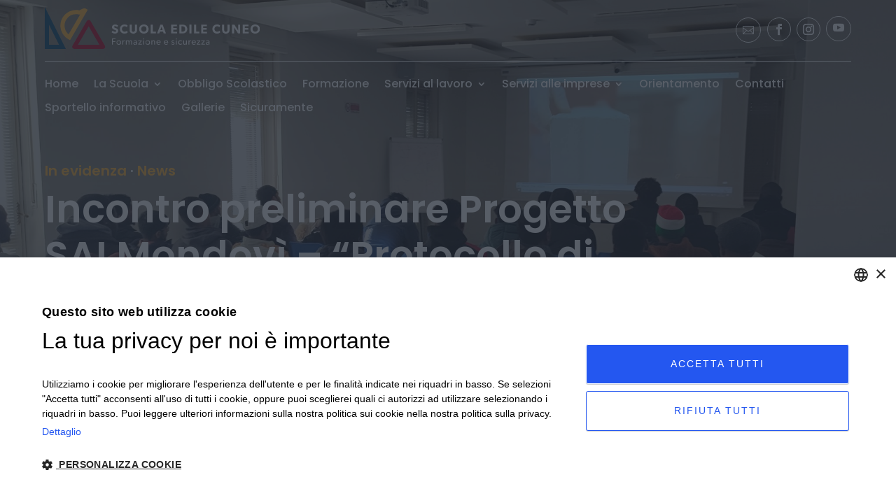

--- FILE ---
content_type: image/svg+xml
request_url: https://scuolaedilecuneo.it/wp-content/uploads/2021/12/Raggruppa-2-1.svg
body_size: 11800
content:
<svg xmlns="http://www.w3.org/2000/svg" xmlns:xlink="http://www.w3.org/1999/xlink" width="306.743" height="60.104" viewBox="0 0 306.743 60.104">
  <defs>
    <clipPath id="clip-path">
      <rect id="Rettangolo_2" data-name="Rettangolo 2" width="306.743" height="60.104" fill="#fff"/>
    </clipPath>
  </defs>
  <g id="Raggruppa_2" data-name="Raggruppa 2" transform="translate(0 0)">
    <g id="Raggruppa_1" data-name="Raggruppa 1" transform="translate(0 0)" clip-path="url(#clip-path)">
      <path id="Tracciato_1" data-name="Tracciato 1" d="M133.837,47.13a6.887,6.887,0,0,1-4.511-1.915l1.473-2.172a5.236,5.236,0,0,0,3.314,1.6c.957,0,1.694-.46,1.694-1.307,0-.865-.94-1.2-1.492-1.4s-1.508-.534-1.933-.717a5,5,0,0,1-1.509-.921,3.141,3.141,0,0,1-.994-2.449,3.578,3.578,0,0,1,1.326-2.78,5.192,5.192,0,0,1,3.35-1.012,6.252,6.252,0,0,1,4.031,1.564l-1.27,2.08a4.382,4.382,0,0,0-2.835-1.288c-.958,0-1.657.368-1.657,1.141s.718,1.068,1.289,1.289c.552.221,1.491.552,1.9.718,1.62.588,2.761,1.638,2.761,3.479,0,2.744-2.466,4.087-4.933,4.087" transform="translate(-34.073 -8.973)" fill="#fff"/>
      <path id="Tracciato_2" data-name="Tracciato 2" d="M151.966,47.116a6.3,6.3,0,0,1-6.664-6.553,6.308,6.308,0,0,1,6.664-6.554,6.2,6.2,0,0,1,4.362,1.436l-.92,2.467a4.87,4.87,0,0,0-3.277-1.326,3.653,3.653,0,0,0-3.811,3.921,3.676,3.676,0,0,0,3.811,3.9,4.679,4.679,0,0,0,3.423-1.343l.994,2.319a6.02,6.02,0,0,1-4.583,1.731" transform="translate(-38.282 -8.96)" fill="#fff"/>
      <path id="Tracciato_3" data-name="Tracciato 3" d="M173.6,45.655a6.36,6.36,0,0,1-8.229,0,5.534,5.534,0,0,1-1.2-3.995v-7.4h3v7.4a3.217,3.217,0,0,0,.5,2.117,2.493,2.493,0,0,0,3.645,0,3.213,3.213,0,0,0,.5-2.117v-7.4h3v7.4a5.45,5.45,0,0,1-1.215,3.995" transform="translate(-43.255 -9.026)" fill="#fff"/>
      <path id="Tracciato_4" data-name="Tracciato 4" d="M189.389,47.11c-3.774,0-6.737-2.448-6.737-6.553s2.963-6.572,6.737-6.572,6.737,2.466,6.737,6.572-2.963,6.553-6.737,6.553m0-10.585a3.663,3.663,0,0,0-3.719,3.957,3.727,3.727,0,1,0,7.438,0,3.673,3.673,0,0,0-3.719-3.957" transform="translate(-48.123 -8.954)" fill="#fff"/>
      <path id="Tracciato_5" data-name="Tracciato 5" d="M205.1,46.961v-12.7h2.964V44.494h4.4v2.467Z" transform="translate(-54.037 -9.026)" fill="#fff"/>
      <path id="Tracciato_6" data-name="Tracciato 6" d="M226.8,46.955l-.9-2.559H221.37l-.9,2.559h-3.092l4.786-12.72h3.093l4.786,12.72Zm-3.167-9.444-1.583,4.566h3.166Z" transform="translate(-57.272 -9.019)" fill="#fff"/>
      <path id="Tracciato_7" data-name="Tracciato 7" d="M244.725,46.961v-12.7h8.229v2.375h-5.265v2.6h4.97V41.6h-4.97V44.55h5.43v2.411Z" transform="translate(-64.477 -9.026)" fill="#fff"/>
      <path id="Tracciato_8" data-name="Tracciato 8" d="M264.806,46.96H260.5v-12.7h4.307c3.995,0,6.96,2.118,6.96,6.351,0,4.253-2.945,6.351-6.96,6.351m.166-10.235h-1.51v7.714h1.51a3.516,3.516,0,0,0,3.773-3.83c0-2.393-1.363-3.884-3.773-3.884" transform="translate(-68.633 -9.026)" fill="#fff"/>
      <rect id="Rettangolo_1" data-name="Rettangolo 1" width="2.983" height="12.702" transform="translate(206.192 25.233)" fill="#fff"/>
      <path id="Tracciato_9" data-name="Tracciato 9" d="M289.023,46.961v-12.7h2.964V44.494h4.4v2.467Z" transform="translate(-76.148 -9.026)" fill="#fff"/>
      <path id="Tracciato_10" data-name="Tracciato 10" d="M302.724,46.961v-12.7h8.229v2.375h-5.265v2.6h4.97V41.6h-4.97V44.55h5.43v2.411Z" transform="translate(-79.758 -9.026)" fill="#fff"/>
      <path id="Tracciato_11" data-name="Tracciato 11" d="M331.089,47.116a6.3,6.3,0,0,1-6.664-6.553,6.308,6.308,0,0,1,6.664-6.554,6.2,6.2,0,0,1,4.362,1.436l-.92,2.467a4.87,4.87,0,0,0-3.277-1.326,3.653,3.653,0,0,0-3.811,3.921,3.676,3.676,0,0,0,3.811,3.9,4.679,4.679,0,0,0,3.423-1.343l.994,2.319a6.02,6.02,0,0,1-4.583,1.731" transform="translate(-85.475 -8.96)" fill="#fff"/>
      <path id="Tracciato_12" data-name="Tracciato 12" d="M352.723,45.655a6.36,6.36,0,0,1-8.229,0,5.534,5.534,0,0,1-1.2-3.995v-7.4h3v7.4a3.217,3.217,0,0,0,.5,2.117,2.493,2.493,0,0,0,3.645,0,3.213,3.213,0,0,0,.5-2.117v-7.4h3v7.4a5.45,5.45,0,0,1-1.215,3.995" transform="translate(-90.448 -9.026)" fill="#fff"/>
      <path id="Tracciato_13" data-name="Tracciato 13" d="M371.079,46.961,365.5,38.346s.055,1.528.055,2.872v5.743h-2.909v-12.7h3.185l5.449,8.542s-.055-1.437-.055-2.78V34.259h2.909v12.7Z" transform="translate(-95.546 -9.026)" fill="#fff"/>
      <path id="Tracciato_14" data-name="Tracciato 14" d="M383.272,46.961v-12.7H391.5v2.375h-5.265v2.6h4.97V41.6h-4.97V44.55h5.43v2.411Z" transform="translate(-100.98 -9.026)" fill="#fff"/>
      <path id="Tracciato_15" data-name="Tracciato 15" d="M404.911,47.11c-3.774,0-6.737-2.448-6.737-6.553s2.963-6.572,6.737-6.572,6.737,2.466,6.737,6.572-2.963,6.553-6.737,6.553m0-10.585a3.663,3.663,0,0,0-3.719,3.957,3.727,3.727,0,1,0,7.438,0,3.673,3.673,0,0,0-3.719-3.957" transform="translate(-104.906 -8.954)" fill="#fff"/>
      <path id="Tracciato_16" data-name="Tracciato 16" d="M131.5,62.3v2.965h3.468v1.044H131.5v3.842h-1.25V61.257h4.937V62.3Z" transform="translate(-34.318 -16.139)" fill="#fff"/>
      <path id="Tracciato_17" data-name="Tracciato 17" d="M142.026,71.244a3.191,3.191,0,1,1,3.235-3.184,3.105,3.105,0,0,1-3.235,3.184m0-5.376a2.167,2.167,0,1,0,1.984,2.154,1.993,1.993,0,0,0-1.984-2.154" transform="translate(-36.563 -17.089)" fill="#fff"/>
      <path id="Tracciato_18" data-name="Tracciato 18" d="M153.544,66.113h-.052a1.635,1.635,0,0,0-.67-.129c-1.108,0-1.38,1.173-1.38,2.063V71.1h-1.237V64.979h1.237l-.013.941h.039a1.6,1.6,0,0,1,1.508-1.056,1.727,1.727,0,0,1,.644.1Z" transform="translate(-39.574 -17.089)" fill="#fff"/>
      <path id="Tracciato_19" data-name="Tracciato 19" d="M164.586,71.1V67.53c0-.709-.13-1.65-1.122-1.65s-1.47.941-1.47,2.037V71.1h-1.237V67.53c0-.9-.219-1.65-1.109-1.65-.98,0-1.469.941-1.469,2.037V71.1h-1.237V64.978h1.237l-.013.966h.039a2.02,2.02,0,0,1,1.765-1.083,1.766,1.766,0,0,1,1.818,1.212,2.127,2.127,0,0,1,1.947-1.212c1.637,0,2.075,1.2,2.075,2.527V71.1Z" transform="translate(-41.349 -17.089)" fill="#fff"/>
      <path id="Tracciato_20" data-name="Tracciato 20" d="M175.47,71.1l-.013-.773a2.525,2.525,0,0,1-1.947.916,1.945,1.945,0,0,1-2.114-1.9c0-1.2.98-1.8,2.4-1.869l1.638-.065V67.17a1.344,1.344,0,0,0-1.522-1.392,3.772,3.772,0,0,0-1.844.528l-.373-.825a4.721,4.721,0,0,1,2.294-.619,2.372,2.372,0,0,1,2.681,2.682V71.1Zm-1.457-2.849c-.993.052-1.392.477-1.392,1.058s.451,1.056,1.263,1.056a1.919,1.919,0,0,0,1.559-.889V68.162Z" transform="translate(-45.157 -17.089)" fill="#fff"/>
      <path id="Tracciato_21" data-name="Tracciato 21" d="M180.794,71.147v-.76l3.584-4.357h-3.4v-.993h4.976v.748l-3.571,4.343h3.751v1.019Z" transform="translate(-47.633 -17.135)" fill="#fff"/>
      <path id="Tracciato_22" data-name="Tracciato 22" d="M191.056,62.779a.762.762,0,1,1,.8-.761.76.76,0,0,1-.8.761m-.619,1.25h1.237v6.123h-1.237Z" transform="translate(-50.123 -16.139)" fill="#fff"/>
      <path id="Tracciato_23" data-name="Tracciato 23" d="M198.13,71.244a3.191,3.191,0,1,1,3.236-3.184,3.1,3.1,0,0,1-3.236,3.184m0-5.376a2.167,2.167,0,1,0,1.985,2.154,1.993,1.993,0,0,0-1.985-2.154" transform="translate(-51.345 -17.089)" fill="#fff"/>
      <path id="Tracciato_24" data-name="Tracciato 24" d="M210.4,71.1V67.685c0-1.031-.18-1.8-1.276-1.8-1.148,0-1.573.967-1.573,2.14V71.1h-1.237V64.978h1.237l-.013.966h.039a2.069,2.069,0,0,1,1.869-1.083c1.74,0,2.192,1.148,2.192,2.617V71.1Z" transform="translate(-54.356 -17.089)" fill="#fff"/>
      <path id="Tracciato_25" data-name="Tracciato 25" d="M222.06,68.33h-4.718a1.888,1.888,0,0,0,1.972,1.947,3.385,3.385,0,0,0,2.024-.709l.515.709a3.6,3.6,0,0,1-2.694.966,2.969,2.969,0,0,1-3.068-3.209,3.038,3.038,0,0,1,3.107-3.172,2.8,2.8,0,0,1,2.9,2.926,5.391,5.391,0,0,1-.038.541m-2.9-2.579a1.8,1.8,0,0,0-1.8,1.754h3.57a1.769,1.769,0,0,0-1.765-1.754" transform="translate(-56.933 -17.089)" fill="#fff"/>
      <path id="Tracciato_26" data-name="Tracciato 26" d="M236.549,68.33h-4.718a1.888,1.888,0,0,0,1.972,1.947,3.385,3.385,0,0,0,2.024-.709l.515.709a3.6,3.6,0,0,1-2.693.966,2.969,2.969,0,0,1-3.068-3.209,3.038,3.038,0,0,1,3.107-3.172,2.8,2.8,0,0,1,2.9,2.926,5.389,5.389,0,0,1-.038.541m-2.9-2.579a1.8,1.8,0,0,0-1.8,1.754h3.57a1.769,1.769,0,0,0-1.765-1.754" transform="translate(-60.75 -17.089)" fill="#fff"/>
      <path id="Tracciato_27" data-name="Tracciato 27" d="M247.211,71.243a2.93,2.93,0,0,1-2.385-1.1l.592-.723a2.717,2.717,0,0,0,1.805.877c.566,0,1.173-.207,1.173-.877s-.966-.876-1.379-1.019c-.9-.309-1.805-.631-1.805-1.791a1.853,1.853,0,0,1,2.064-1.753,2.676,2.676,0,0,1,2.087.8l-.516.76a2.245,2.245,0,0,0-1.547-.657c-.594,0-.98.258-.98.761s.594.721,1.2.915c.335.116.566.194.825.3a1.686,1.686,0,0,1,1.2,1.573c0,1.315-1.148,1.933-2.333,1.933" transform="translate(-64.504 -17.089)" fill="#fff"/>
      <path id="Tracciato_28" data-name="Tracciato 28" d="M254.37,62.779a.762.762,0,1,1,.8-.761.76.76,0,0,1-.8.761m-.619,1.25h1.237v6.123h-1.237Z" transform="translate(-66.804 -16.139)" fill="#fff"/>
      <path id="Tracciato_29" data-name="Tracciato 29" d="M261.289,71.243a3.191,3.191,0,0,1,.038-6.381,2.977,2.977,0,0,1,2.372.876l-.437.9a2.419,2.419,0,0,0-1.831-.748,2.153,2.153,0,0,0,0,4.293,2.593,2.593,0,0,0,1.869-.773l.439.9a3.043,3.043,0,0,1-2.448.928" transform="translate(-68.026 -17.089)" fill="#fff"/>
      <path id="Tracciato_30" data-name="Tracciato 30" d="M271.933,71.138l-.013-.876a2.134,2.134,0,0,1-1.9,1.018c-1.7,0-2.153-1.082-2.153-2.6V65H269.1v3.622c0,.838.181,1.624,1.276,1.624s1.521-.928,1.521-1.959V65h1.237v6.136Z" transform="translate(-70.576 -17.126)" fill="#fff"/>
      <path id="Tracciato_31" data-name="Tracciato 31" d="M281.536,66.113h-.052a1.635,1.635,0,0,0-.67-.129c-1.108,0-1.38,1.173-1.38,2.063V71.1H278.2V64.979h1.237l-.013.941h.039a1.6,1.6,0,0,1,1.508-1.056,1.727,1.727,0,0,1,.644.1Z" transform="translate(-73.296 -17.089)" fill="#fff"/>
      <path id="Tracciato_32" data-name="Tracciato 32" d="M290.256,68.33h-4.718a1.888,1.888,0,0,0,1.972,1.947,3.385,3.385,0,0,0,2.024-.709l.515.709a3.6,3.6,0,0,1-2.693.966,2.969,2.969,0,0,1-3.068-3.209,3.038,3.038,0,0,1,3.107-3.172,2.8,2.8,0,0,1,2.9,2.926,5.391,5.391,0,0,1-.038.541m-2.9-2.579a1.8,1.8,0,0,0-1.8,1.754h3.57a1.769,1.769,0,0,0-1.765-1.754" transform="translate(-74.9 -17.089)" fill="#fff"/>
      <path id="Tracciato_33" data-name="Tracciato 33" d="M293.93,71.147v-.76l3.584-4.357h-3.4v-.993h4.976v.748l-3.571,4.343h3.751v1.019Z" transform="translate(-77.441 -17.135)" fill="#fff"/>
      <path id="Tracciato_34" data-name="Tracciato 34" d="M302.784,71.147v-.76l3.584-4.357h-3.4v-.993h4.976v.748l-3.571,4.343h3.751v1.019Z" transform="translate(-79.774 -17.135)" fill="#fff"/>
      <path id="Tracciato_35" data-name="Tracciato 35" d="M315.8,71.1l-.013-.773a2.525,2.525,0,0,1-1.947.916,1.945,1.945,0,0,1-2.114-1.9c0-1.2.98-1.8,2.4-1.869l1.638-.065V67.17a1.344,1.344,0,0,0-1.522-1.392,3.772,3.772,0,0,0-1.844.528l-.373-.825a4.721,4.721,0,0,1,2.294-.619A2.372,2.372,0,0,1,317,67.544V71.1Zm-1.457-2.849c-.993.052-1.392.477-1.392,1.058s.451,1.056,1.263,1.056a1.919,1.919,0,0,0,1.559-.889V68.162Z" transform="translate(-82.13 -17.089)" fill="#fff"/>
      <path id="Tracciato_36" data-name="Tracciato 36" d="M97.056,66.747H56.008a2.992,2.992,0,0,1-2.592-4.488L73.941,26.709a2.993,2.993,0,0,1,5.183,0L99.648,62.258a2.992,2.992,0,0,1-2.592,4.488M61.19,60.762H91.874L76.532,34.19Z" transform="translate(-13.968 -6.642)" fill="#b6132e"/>
      <path id="Tracciato_37" data-name="Tracciato 37" d="M30.052,60.1H0V0ZM5.984,54.12H20.369L5.984,25.349Z" transform="translate(0 0)" fill="#124e74"/>
      <path id="Tracciato_38" data-name="Tracciato 38" d="M43.932,48.319l-2.592-1.5A22.432,22.432,0,0,1,33.129,16.18a22.565,22.565,0,0,1,24.235-10.7,20.739,20.739,0,0,0,1.964-1C61.608,3.225,64.2,1.8,66.55,3.158l2.592,1.5Zm8.679-37.37a16.567,16.567,0,0,0-14.3,8.223,16.457,16.457,0,0,0,3.564,20.739l16.455-28.5a4.527,4.527,0,0,1-1.948-.017,16.163,16.163,0,0,0-3.773-.445" transform="translate(-7.934 -0.686)" fill="#ffb941"/>
    </g>
  </g>
</svg>


--- FILE ---
content_type: application/javascript
request_url: https://scuolaedilecuneo.it/wp-content/plugins/scuolaedile/assets/js/custom.js?ver=5.9.3
body_size: 2326
content:
(function($) {
    $(document).ready(function(){
        var calendar;
        var elementoCliccato;
        'use-strict';
        $('#close-modal').click(function(){
            $('#modal').fadeOut(200);
        });       
        $('#tipologia, #categoria, #data').on('change', function(e){
            const $categoria = $('#categoria').val();
            const $tipologia = $('#tipologia').val();
            const $data = $('#data').val();
            //console.log($categorias);
            $.ajax({
                type: 'POST',
                url: cajax.ajax_url,
                data: {
                    action: 'get_elenco_corsi',
                    IDCategoria: $categoria,
                    IDTipologia: $tipologia,
                    data: $data,
                },
                success: function(response) {
                    //console.log(response);
                    $('#elenco_corsi').empty();
                    $('#elenco_corsi').html(response);
                    $('#elenco_corsi').fadeIn(400);
                }
            });	
        });
        $('#nome').on('keyup', function(e){
            const $nome = $('#nome').val();
            if($nome.length > 2) {
                $.ajax({
                    type: 'POST',
                    url: cajax.ajax_url,
                    data: {
                        action: 'get_elenco_corsi',
                        nome: $nome,
                    },
                    success: function(response) {
                        //console.log(response);
                        $('#elenco_corsi').empty();
                        $('#elenco_corsi').html(response);
                        $('#elenco_corsi').fadeIn(400);
                    }
                });
            }
        });
        $('#data-istruzione').on('change', function(e){
            const $data_istruzione = $('#data-istruzione').val();
            $.ajax({
                type: 'POST',
                url: cajax.ajax_url,
                data: {
                    action: 'get_elenco_corsi_istruzione',
                    data_istruzione: $data_istruzione,
                    idTipologia: '5',
                },
                success: function(response) {
                    //console.log(response);
                    if (calendar) { // Assicurati che l'istanza del calendario esista
                        calendar.gotoDate($data_istruzione);
                    }
                    $('#istruzione-content').empty();
                    $('#istruzione-content').html(response);
                    $('#istruzione-content').fadeIn(400);
                    $(elementoCliccato).css('background-color', '#f9ac31');
                    $(elementoCliccato).find('a').css('color', '#2b2b2b');
                }
            });
        });

        $('#data-istruzione-16').on('change', function(e){
            const $data_istruzione = $('#data-istruzione-16').val();
            $.ajax({
                type: 'POST',
                url: cajax.ajax_url,
                data: {
                    action: 'get_elenco_corsi_istruzione',
                    data_istruzione: $data_istruzione,
                    idTipologia: '7',
                },
                success: function(response) {
                    //console.log(response);
                    if (calendar) { // Assicurati che l'istanza del calendario esista
                        calendar.gotoDate($data_istruzione);
                    }
                    $('#istruzione-content').empty();
                    $('#istruzione-content').html(response);
                    $('#istruzione-content').fadeIn(400);
                    $(elementoCliccato).css('background-color', '#f9ac31');
                    $(elementoCliccato).find('a').css('color', '#2b2b2b');
                }
            });
        });

        $('#istruzione-content').on('click', '.cta-tipologia' , function(e){
            e.preventDefault();
            //$('#calendar').fadeOut(400);
            var idTipologia = $(this).data('idtipologia');
            $('.istruzione-item-container').each(function() {
                if ($(this).data('tipologia') == idTipologia) {
                    $(this).fadeIn(400);
                } else {
                    $(this).fadeOut(400);
                }
            });
        });

        $('#istruzione-content').on('click', '.istruzione-item' , function(e){
            e.preventDefault();
            const $id = $(this).find('a').data('id');
            elementoCliccato = '#'+$id;
            const $data_istruzione = $('#data-istruzione').val();
            const $data_istruzione_16 = $('#data-istruzione-16').val();
            const $idTipologia = $('#idTipologia').val();
            var $initialView = window.innerWidth >= 765 ? 'timeGridWeek' : 'timeGridDay';
            if($idTipologia == '7') {
                 $initialView = window.innerWidth >= 765 ? 'dayGridMonth' : 'listWeek';
            } 

            $('.istruzione-item').css('background-color', '#124E74');
            $('.istruzione-item a').css('color', '#FFF');
            $(this).css('background-color', '#f9ac31');
            $(this).find('a').css('color', '#2b2b2b');
            //console.log($data_istruzione);
            $.ajax({
                type: 'POST',
                url: cajax.ajax_url,
                data: {
                    action: 'get_lezioni',
                    id: $id,
                    idTipologia: $idTipologia,
                },
                dataType: "json",
                success: function(response) {
                    //console.log(response);
                    var calendarEl = document.getElementById('calendar');
					calendar = new FullCalendar.Calendar(calendarEl, {
					events: response,
					locale: 'it',
                    weekends: false,
					showNonCurrentDates: false,
                    views: {
                        timeGridDay: {
                            titleFormat: { // Personalizza il formato del titolo
                                year: 'numeric',
                                month: 'long',
                                day: 'numeric',
                            },
                        },
                        timeGridWeek: {
                            titleFormat: { // Personalizza il formato del titolo
                                year: 'numeric',
                                month: 'long',
                            },
                        },
                    },
					
					initialView: $initialView,
                    eventRender: function(info) {
                        info.el.querySelectorAll('.fc-event-title')[0].innerHTML = info.el.querySelectorAll('.fc-event-title')[0].innerText;
                    },
                    /*height: '100%',
                    contentHeight: 'auto',*/
                    slotMinTime: '07:00:00',
                    slotMaxTime: '19:00:00',
                    allDaySlot: false,
                    businessHours: {
                        // days of week. an array of zero-based day of week integers (0=Sunday)
                        daysOfWeek: [ 1, 2, 3, 4, 5 ], // Monday - Thursday
                      
                        startTime: '07:00', // a start time (10am in this example)
                        endTime: '19:00', // an end time (6pm in this example)
                      }
					});

                    
                    if($data_istruzione != '' && $data_istruzione !== undefined) {
                        calendar.gotoDate($data_istruzione);
                    }
                    if($data_istruzione_16 != '' && $data_istruzione_16 !== undefined) {
                        calendar.gotoDate($data_istruzione_16);
                    }

                    var dataPrimaLezione = $('#data_prima_lezione_'+$id).val();
                    //console.log(dataPrimaLezione);
                    if (dataPrimaLezione != '' &&dataPrimaLezione !== undefined) {
                        calendar.gotoDate(dataPrimaLezione);
                    }

					calendar.render();

                    $('html, body').animate({
                        scrollTop: (($('#calendar').offset().top)-250)
                    }, 1000);
                }
            });	
        });
        /*$('body.page-id-246045').click(function(){
            if($('#modal').css('display') == 'block') {
                $('#modal').css('display', 'none');
            }
            
        })*/
          
    });
    
})(jQuery);

--- FILE ---
content_type: image/svg+xml
request_url: https://scuolaedilecuneo.it/wp-content/uploads/2021/12/Raggruppa-14.svg
body_size: 1071
content:
<svg xmlns="http://www.w3.org/2000/svg" xmlns:xlink="http://www.w3.org/1999/xlink" width="77.401" height="54.043" viewBox="0 0 77.401 54.043">
  <defs>
    <clipPath id="clip-path">
      <rect id="Rettangolo_9" data-name="Rettangolo 9" width="77.4" height="54.043" transform="translate(0 0)" fill="#fff"/>
    </clipPath>
  </defs>
  <g id="Raggruppa_14" data-name="Raggruppa 14" transform="translate(0 0)" clip-path="url(#clip-path)">
    <path id="Tracciato_52" data-name="Tracciato 52" d="M93.5,62.982H56.6a2.691,2.691,0,0,1-2.33-4.036L72.72,26.982a2.69,2.69,0,0,1,4.66,0L95.835,58.946a2.691,2.691,0,0,1-2.33,4.036M61.255,57.6h27.59L75.05,33.708Z" transform="translate(-18.795 -8.938)" fill="#b6132e"/>
    <path id="Tracciato_53" data-name="Tracciato 53" d="M27.022,54.043H0V0ZM5.381,48.662H18.315L5.381,22.794Z" transform="translate(0 0.001)" fill="#124e74"/>
    <path id="Tracciato_54" data-name="Tracciato 54" d="M43.051,43.754l-2.33-1.346A20.174,20.174,0,0,1,55.129,5.232a18.172,18.172,0,0,0,1.764-.9c2.052-1.131,4.378-2.412,6.5-1.19l2.329,1.346Zm7.8-33.6A14.79,14.79,0,0,0,41.2,36.191L56,10.566a4.041,4.041,0,0,1-1.751-.016,14.573,14.573,0,0,0-3.393-.4" transform="translate(-10.683 -0.923)" fill="#ffb941"/>
  </g>
</svg>
